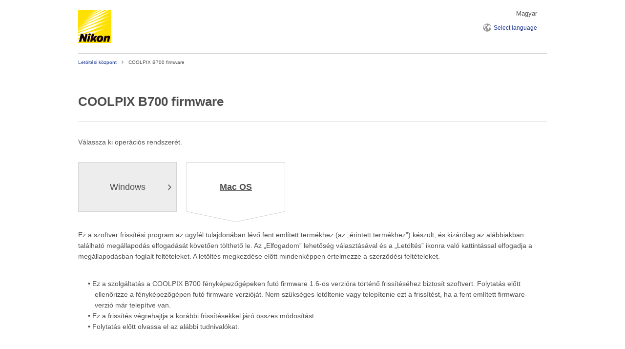

--- FILE ---
content_type: text/html; charset=UTF-8
request_url: https://downloadcenter.nikonimglib.com/hu/download/fw/440.html
body_size: 5613
content:
<!DOCTYPE html>
<html lang="hu" class="no-js">
<head>
<meta charset="UTF-8">
<title>Nikon | Download center | COOLPIX B700 firmware</title>
<!-- meta start -->
<meta name="viewport" content="width=device-width">
<meta name="format-detection" content="email=no">
<meta name="format-detection" content="telephone=no">
<meta name="keywords" content="">
<meta name="description" content="">
<meta property="og:title" content="">
<meta property="og:type" content="">
<meta property="og:description" content="">
<meta property="og:url" content="">
<meta property="og:site_name" content="">
<meta property="og:image" content="">
<meta name="author" content="">
<meta http-equiv="X-UA-Compatible" content="IE=edge">
<!-- meta end -->
<script src="/common2/js/resolution_detection.js"></script>
<!-- common2 css start -->
<link rel="stylesheet" type="text/css" href="/common2/css/style.css" media="all">
<!-- common2 css end -->
<!-- common2 js start -->
<!--[if lt IE 9]><script src="/common2/js/vendor/html5shiv.js"></script><![endif]-->
<script src="/common2/js/vendor/modernizr.custom.js"></script>
<script src="/common2/js/lib.min-2.0.0.js"></script>
<script src="/common2/js/script.min-2.0.0.js"></script>
<!-- common2 js end -->
<script type="text/javascript" src="/common2/js/accordion-2.0.0.js"></script><script type="text/javascript" src="/common2/js/download-2.0.0.js"></script><script type="text/javascript" src="/common2/js/agreement-2.0.0.js"></script>
<link rel="stylesheet" type="text/css" href="/common2/css/download.css" media="all"/><link rel="stylesheet" type="text/css" href="/common2/css/smp/download.css" media="all"/>
<script type="text/javascript">
//<![CDATA[
$(function(){
	$('#ex-fw_agreement').load('/hu/fw/ex_agreement.html');
	$('#ex-sw_agreement').load('/hu/sw/ex_agreement.html');
	$('#ex-utility').load('/hu/ex_utility.html');
});

//]]>
</script><link rel="stylesheet" type="text/css" href="/common2/css/index.css" media="all">
<link rel="stylesheet" type="text/css" href="/common2/css/smp/index.css" media="all">
</head>
<body class="nilid02 nisid03011005">
<div class="mod-header">
	<div class="mod-header-inner">
		<div class="mod-header-logo"><a href="/hu/index.html"><img src="/common2/img/mod-header/logo_01.svg" alt="Nikon"></a></div>
		<div class="mod-header-region">Magyar</div>
		<ul class="mod-header-utility">
			<li><a href="/select_language.html"><span class="forSMP none">Select </span>language</a></li>
		</ul>
	</div>
	<div class="mod-topicpath">
		<ul><li class="home"><a href="/hu/index.html">Letöltési központ</a></li><li class="last">COOLPIX B700 firmware</li></ul>
	</div>
</div>
<div class="mod-wrapper">
	<div class="mod-contents">
		<div class="mod-main mod-single">
			<div class="non-supported forSMP">
				<p>Bár készüléke nem támogatja ezt a letöltési szolgáltatást, a letöltési információkat megtekintheti rajta. A letöltésekre mutató hivatkozásokat e-mailben elküldheti, hogy számítógépre letöltse azokat.</p>
				<p class="annotation"></p>
				<div class="mod-localNav3Link">
					<ul class="mod-localNav3Link-inner">
						<li class="mod-localNav3Link-item"><a href="#" id="sendmail" target="_blank">E-mail küldése</a></li>
						<li class="mod-localNav3Link-item"><a href="/hu/index.html" target="_blank">Vissza a letöltési központ főoldalára</a></li>
					</ul>
				</div>
			<!-- .non-supported --></div>

			<div class="download">
				<h2>COOLPIX B700 firmware</h2>
				<div class="intro">
					<p>Válassza ki operációs rendszerét.</p>
				<!-- /.intro --></div>
				<div class="selectOS">
					<ul>
					<li><span id="selectWindows" class="current">Windows</span></li>
					<li><span id="selectMac" class="enabled">Mac OS</span></li>
					</ul>
				<!-- /.selectOS --></div>
				<div class="annotation">
					<p>Ez a szoftver frissítési program az ügyfél tulajdonában lévő fent említett termékhez (az „érintett termékhez”) készült, és kizárólag az alábbiakban található megállapodás elfogadását követően tölthető le. Az „Elfogadom” lehetőség választásával és a „Letöltés” ikonra való kattintással elfogadja a megállapodásban foglalt feltételeket. A letöltés megkezdése előtt mindenképpen értelmezze a szerződési feltételeket.</p>
				<!-- /.annotation --></div>
				<dl class="mod-accordion contents cancelOpen">
				<!-- /.mod-accordion.contents --></dl>
				<dl class="contents">
<dd style="margin-left: 0px;">
<table>
<tr>
<td style="border-style: none;">
<ul class="list-unstyled" style="padding-left:1em; text-indent: -1em">
<li>&#8226; Ez a szolgáltatás a COOLPIX B700 fényképezőgépeken futó firmware 1.6-ös verzióra történő frissítéséhez biztosít szoftvert. Folytatás előtt ellenőrizze a fényképezőgépen futó firmware verzióját. Nem szükséges letöltenie vagy telepítenie ezt a frissítést, ha a fent említett firmware-verzió már telepítve van.</li>
<li>&#8226; Ez a frissítés végrehajtja a korábbi frissítésekkel járó összes módosítást.</li>
<li>&#8226; Folytat&aacute;s előtt olvassa el az al&aacute;bbi tudnival&oacute;kat.</li>
</ul>
</td>
</tr>
</table>
</dd>
</dl>

<dl class="mod-accordion contents cancelOpen">
<dt><span>Az  1.5-as firmware verzió 1.6-ösre történő frissítéséből adódó változások</span></dt>
<dd style="margin-left: 0px;">
<table>
<tr>
<td style="border-style: none;">
<ul class="list-unstyled" style="padding-left:1em; text-indent: -1em">
<li>&#8226;&nbsp;Az alábbi problémákat küszöböltük ki:
<ul class="list-unstyled" style="padding-left:1em; text-indent: -1em">
<li>&#045;&nbsp;Esetenként megváltozott a képek megjelenítési sorrendje a SnapBridge alkalmazás&nbsp;<strong>Download pictures&nbsp;(Képek letöltése) </strong>elemének kisképes listájában.<br>
Megjegyzés: frissítse a SnapBridge alkalmazást 2.8.3-as vagy újabb verzióra.</li>
</ul>
</li>
</ul>
</td>
</tr>
</table>
</dd>
</dl>

<dl class="mod-accordion contents cancelOpen">
<dt><span>Változások az előző verziókhoz képest</span></dt>   
<dd style="margin-left: 0px;">
<span style="font-weight:bold;">Az  1.3-es firmware verzió 1.5-asra történő frissítéséből adódó változások</span>
<table>
<tr>
<td style="border-style: none;">
<ul class="list-unstyled" style="padding-left:1em; text-indent: -1em">
<li>&#8226; Támogatottá váltak a SnapBridge alkalmazás 1.2-es és újabb verziói.</li>
<li>&#8226; Az alábbi problémákat küszöböltük ki:
<ul class="list-unstyled" style="padding-left:1em; text-indent: -1em">
<li>- Amikor a felhasználó &bdquo;U (User settings) módban&rdquo; a <strong>Képminőség</strong> menüpont <strong>RAW + Fine</strong> vagy <strong>RAW + Normal</strong> beállításával videót rögzített, a <strong>User settings mentése</strong> funkció használatával tárolt <strong>Képminőség</strong> beállítása <strong>RAW</strong> értékre váltott.</li>
<li>- Amikor a felhasználói beállítások <strong>User settings mentése</strong> funkcióval történő mentésekor a <strong>Többszörös expozíció</strong> menüpont <strong>Be</strong> értéke volt érvényben, a <strong>Többszörös expozíció</strong> beállítása <strong>Ki</strong> értékre váltott, amikor a fényképezőgépet a felhasználó úgy kapcsolta ki, hogy a módválasztó tárcsa az &bdquo;U (User settings) mód&rdquo; állásban állt.</li>
<li>- A zoom nem volt elérhető, ha a felhasználó a <strong>Nyelv/Language</strong> menüpontban kiválasztott egy lehetőséget, de a kezdeti beállítási folyamat során mást nem állított be.</li>
<li>- Az időzített fényképezés 10 000 felvétel után befejeződött.</li>
<li>- Esetenként előfordult, hogy a fényképezőgépet nem lehetett megfelelően párosítani bizonyos Android készülékekkel.</li>
</ul>
</li>
</ul>
</td>
</tr>
</table>
<span style="font-weight:bold;">Az  1.2-es firmware verzió 1.3-asra történő frissítéséből adódó változások</span>
<table>
<tr>
<td style="border-style: none;">
<ul class="list-unstyled" style="padding-left:1em; text-indent: -1em">
<li>&#8226; Megoldottuk azt a problémát, amely a <strong>Töltés számítógépről</strong> menüpont <strong>Ki</strong> értékre állítása esetén megakadályozta az AC töltőadapterhez csatlakoztatott fényképezőgép töltését.</li>
</ul>
</td>
</tr>
</table>

<span style="font-weight:bold;">Az  1.1-es firmware verzió 1.2-esre történő frissítéséből adódó változások</span>
<table>
<tr>
<td style="border-style: none;">
<ul class="list-unstyled" style="padding-left:1em; text-indent: -1em">
<li>&#8226; Kiküszöböltük azt a problémát, amely miatt akadozott a kapcsolat a fényképezőgép és a SnapBridge alkalmazás iOS alatt futó 10.2-es verziója között.</li>
</ul>
</td>
</tr>
</table>
<span style="font-weight:bold;">Az 1.0-ás firmware verzió 1.1-esre történő frissítéséből adódó változások</span>
<table>
<tr>
<td style="border-style: none;">
<ul class="list-unstyled" style="padding-left:1em; text-indent: -1em">
<li>&#8226; Javult a fénykép és videó átvitel megbízhatósága a SnapBridge alkalmazás használata során.</li>
<li>&#8226; Megoldottuk azt a problémát, amely miatt a SnapBridge alkalmazással hozzáadott helyadatok esetenként nem jelentek meg megfelelően.</li>
<li>&#8226; Megoldottuk azt a ritkán előforduló problémát, amely miatt a fényképek fekete-fehérben kerültek rögzítésre.</li>
</ul>
</td>
</tr>
</table>
</dd>
</dl> 

<dl class="mod-accordion contents cancelOpen">
<dt><span>A f&eacute;nyk&eacute;pezőg&eacute;p firmware verzi&oacute;j&aacute;nak megtekint&eacute;se</span></dt>
<dd>
<ol>
<li>Kapcsolja be a f&eacute;nyk&eacute;pezőg&eacute;pet.</li>
<li>A men&uuml;k megjelen&iacute;t&eacute;s&eacute;hez nyomja meg a f&eacute;nyk&eacute;pezőg&eacute;p MENU gombj&aacute;t.</li>
<li>A menü ikonok megjelenítéséhez nyomja meg a választógomb bal oldalát,  majd jelölje ki a <strong>Beállítás</strong> lehetőséget, és nyomja meg az OK gombot.</li>
<li>A fényképezőgépen futó firmware verziójának megjelenítéséhez jelölje ki  a <strong>Beállítás</strong> menü <strong>Firmware  verzió</strong> menüpontját, és nyomja meg az OK gombot.</li>
<li>Ellenőrizze a f&eacute;nyk&eacute;pezőg&eacute;p firmware verzi&oacute;j&aacute;t.</li>
<li>Kapcsolja ki a f&eacute;nyk&eacute;pezőg&eacute;pet.</li>
</ol>
</dd>
</dl>


<div id="controllerBoxWindows">
<dl class="mod-accordion contents cancelOpen">

<dt><span>Term&eacute;kle&iacute;r&aacute;s</span></dt>
<dd>
<table>
<tbody>
<tr>
<th>N&eacute;v</th>
<td>COOLPIX B700 1.6-ös firmware verzi&oacute;</td>
</tr>
<tr>
<th>T&aacute;mogatott f&eacute;nyk&eacute;pezőg&eacute;pek</th>
<td>COOLPIX B700</td>
</tr>
<tr>
<th>T&aacute;mogatott firmware verzi&oacute;k</th>
<td>1.0–1.5-as verzió</td>
</tr>
<tr>
<th>F&aacute;jln&eacute;v</th>
<td>F-B700-V16W.exe</td>
</tr>
<tr>
<th>Oper&aacute;ci&oacute;s rendszer</th>
<td>
<ul class="list-unstyled" style="padding-left:1em; text-indent: -1em">
<li>Microsoft Windows 11</li>
<li>Microsoft Windows 10</li>
<li>Microsoft Windows 8.1</li>
</ul>
Megjegyz&eacute;s: K&aacute;rtyaolvas&oacute; vagy be&eacute;p&iacute;tett k&aacute;rtyafoglalattal rendelkező sz&aacute;m&iacute;t&oacute;g&eacute;p sz&uuml;ks&eacute;ges.</td>
</tr>
<tr>
<th>Szerzői jog</th>
<td>Nikon Corporation</td>
</tr>
<tr>
<th>Arch&iacute;v f&aacute;jlt&iacute;pus</th>
<td>&Ouml;nkicsomagol&oacute;</td>
</tr>
<tr>
<th>Reprodukci&oacute;</th>
<td>Nem enged&eacute;lyezett</td>
</tr>
</tbody>
</table>
</dd>

<dt><span>A f&eacute;nyk&eacute;pezőg&eacute;pen fut&oacute; firmware friss&iacute;t&eacute;se</span></dt>
<dd>
<ol>
<li>Hozzon l&eacute;tre egy mapp&aacute;t a sz&aacute;m&iacute;t&oacute;g&eacute;p merevlemez&eacute;n, &eacute;s nevezze el tetsz&eacute;s szerint.</li>
<li>T&ouml;ltse le az <strong>F-B700-V16W.exe</strong> elnevez&eacute;sű f&aacute;jlt az 1. l&eacute;p&eacute;sben l&eacute;trehozott mapp&aacute;ba.</li>
<li>Futtassa az <strong>F-B700-V16W.exe</strong> f&aacute;jlt, ezzel kibontja a firmware-t az &uacute;j mappa almapp&aacute;j&aacute;ba. A l&eacute;trej&ouml;tt f&aacute;jl- &eacute;s mappahierarchia az al&aacute;bbiakban l&aacute;that&oacute;:<br> 
&#8226; firmware (a firmware-t tartalmaz&oacute; almappa)<br> 
&#8226; firmware.bin (a f&eacute;nyk&eacute;pezőg&eacute;p firmware-je, amely a &bdquo;firmware&rdquo; mapp&aacute;ban helyezkedik el)</li>
<li>K&aacute;rtyafoglalat vagy k&aacute;rtyaolvas&oacute; seg&iacute;ts&eacute;g&eacute;vel m&aacute;solja a &bdquo;firmware&rdquo; mapp&aacute;t egy, a f&eacute;nyk&eacute;pezőg&eacute;pben form&aacute;zott mem&oacute;riak&aacute;rty&aacute;ra.<br>
Megjegyzés: Ügyeljen arra, hogy a &bdquo;firmware&rdquo; mappát a memóriakártya gyökérkönyvtárába (legfelső könyvtárába) másolja. A fényképezőgép ugyanis nem fogja felismerni az új firmware-t, ha azt a gyökérkönyvtáron belüli egyik mappában helyezi el.
</li>
<li>Helyezze  a memóriakártyát a fényképezőgépbe, és kapcsolja be a fényképezőgépet.</li>
<li>Válassza a <strong>Beállítás</strong> menü <strong>Firmware verzió</strong> menüpontját,  majd a firmware frissítésének végrehajtásához kövesse a képernyőn megjelenő  utasításokat.</li>
<li>A friss&iacute;t&eacute;s befejezt&eacute;vel kapcsolja ki a f&eacute;nyk&eacute;pezőg&eacute;pet &eacute;s vegye ki a mem&oacute;riak&aacute;rty&aacute;t.</li>
<li>Győződj&ouml;n meg arr&oacute;l, hogy a firmware friss&uuml;lt az &uacute;j verzi&oacute;ra.</li>
</ol>
<table>
<tr>
<td style="border-style: none;">
<p>Megjegyz&eacute;s: A friss&iacute;t&eacute;s v&eacute;grehajt&aacute;s&aacute;hoz sz&uuml;ks&eacute;ges eszk&ouml;z&ouml;kről sz&oacute;l&oacute; r&eacute;szletesebb &uacute;tmutat&aacute;s&eacute;rt vagy t&aacute;j&eacute;koztat&aacute;s&eacute;rt t&ouml;ltse le a k&ouml;vetkező pdf f&aacute;jlt:<br/> 
<a href="https://crossgate.nikonimglib.com/dsd_redirect/redirect.do?P=8TThA38&R=k7Qh347&L=OPYFO02&O=BgwKi00">CPX_MS_FirmUp_Win_Hu.pdf</a>&nbsp;(PDF)&nbsp;(0,19&nbsp;MB)</p>
<p>Megjegyz&eacute;s: A friss&iacute;t&eacute;seket egy hivatalos Nikon szervizben is elv&eacute;geztetheti.</p>
<p style="text-align:center; margin-top:2em;">A COOLPIX fényképezőgépeken futó firmware frissítése 5 egyszerű lépésben</p>
<p style="text-align:center"><iframe width="640" height="360" src="https://www.youtube.com/embed/bL66OSRiLHc?rel=0&cc_lang_pref=hu&cc_load_policy=1&autohide=1&modestbranding=1" frameborder="0" allowfullscreen></iframe></p>
</td>
</tr>
</table>
</dd>

<!-- /.mod-accordion.contents --></dl>
</div><!-- /controllerBoxWindows -->






<div id="controllerBoxMac">

<dl class="mod-accordion contents cancelOpen">

<dt><span>Term&eacute;kle&iacute;r&aacute;s</span></dt>
<dd>
<table>
<tbody>
<tr>
<th>N&eacute;v</th>
<td>COOLPIX B700 1.6-ös firmware verzi&oacute;</td>
</tr>
<tr>
<th>T&aacute;mogatott f&eacute;nyk&eacute;pezőg&eacute;pek</th>
<td>COOLPIX B700</td>
</tr>
<tr>
<th>T&aacute;mogatott firmware verzi&oacute;k</th>
<td>1.0–1.5-as verzió</td>
</tr>
<tr>
<th>F&aacute;jln&eacute;v</th>
<td>F-B700-V16M.dmg</td>
</tr>
<tr>
<th>Oper&aacute;ci&oacute;s rendszer</th>
<td>
<ul class="list-unstyled" style="padding-left:1em; text-indent: -1em">
<li>macOS Monterey 12-es verzió</li>
<li>macOS Big Sur 11-es verzió</li>
<li>macOS Catalina 10.15-ös verzió</li>
<li>macOS Mojave 10.14-es verzió</li>
<li>macOS High Sierra 10.13-as verzió</li>
<li>macOS Sierra 10.12-es verzió</li>
</ul>
Megjegyz&eacute;s: K&aacute;rtyaolvas&oacute; vagy be&eacute;p&iacute;tett k&aacute;rtyafoglalattal rendelkező sz&aacute;m&iacute;t&oacute;g&eacute;p sz&uuml;ks&eacute;ges.</td>
</tr>
<tr>
<th>Szerzői jog</th>
<td>Nikon Corporation</td>
</tr>
<tr>
<th>Arch&iacute;v f&aacute;jlt&iacute;pus</th>
<td>&Ouml;nkicsomagol&oacute;</td>
</tr>
<tr>
<th>Reprodukci&oacute;</th>
<td>Nem enged&eacute;lyezett</td>
</tr>
</tbody>
</table>
</dd>

<dt><span>A f&eacute;nyk&eacute;pezőg&eacute;pen fut&oacute; firmware friss&iacute;t&eacute;se</span></dt>
<dd>
<ol>
<li>T&ouml;ltse le az <strong>F-B700-V16M.dmg</strong> f&aacute;jlt.</li>
<li>Az al&aacute;bbi mapp&aacute;t &eacute;s f&aacute;jlt tartalmaz&oacute; lemezk&eacute;p &aacute;llom&aacute;ny felcsatol&aacute;s&aacute;hoz kattintson dupl&aacute;n az <strong>F-B700-V16M.dmg</strong> ikonra:<br> 
&#8226; firmware (a firmware-t tartalmaz&oacute; almappa)<br> 
&#8226; firmware.bin (a f&eacute;nyk&eacute;pezőg&eacute;p firmware-je, amely a &bdquo;firmware&rdquo; mapp&aacute;ban helyezkedik el)</li>
<li>K&aacute;rtyafoglalat vagy k&aacute;rtyaolvas&oacute; seg&iacute;ts&eacute;g&eacute;vel m&aacute;solja a &bdquo;firmware&rdquo; mapp&aacute;t egy, a f&eacute;nyk&eacute;pezőg&eacute;pben form&aacute;zott mem&oacute;riak&aacute;rty&aacute;ra.<br>
Megjegyzés: Ügyeljen arra, hogy a &bdquo;firmware&rdquo; mappát a memóriakártya gyökérkönyvtárába (legfelső könyvtárába) másolja. A fényképezőgép ugyanis nem fogja felismerni az új firmware-t, ha azt a gyökérkönyvtáron belüli egyik mappában helyezi el.
</li>
<li>Helyezze  a memóriakártyát a fényképezőgépbe, és kapcsolja be a fényképezőgépet.</li>
<li>Válassza a <strong>Beállítás</strong> menü <strong>Firmware verzió</strong> menüpontját,  majd a firmware frissítésének végrehajtásához kövesse a képernyőn megjelenő  utasításokat.</li>
<li>A friss&iacute;t&eacute;s befejezt&eacute;vel kapcsolja ki a f&eacute;nyk&eacute;pezőg&eacute;pet &eacute;s vegye ki a mem&oacute;riak&aacute;rty&aacute;t.</li>
<li>Győződj&ouml;n meg arr&oacute;l, hogy a firmware friss&uuml;lt az &uacute;j verzi&oacute;ra.</li>
</ol>
<table>
<tr>
<td style="border-style: none;">
<p>Megjegyz&eacute;s: A friss&iacute;t&eacute;s v&eacute;grehajt&aacute;s&aacute;hoz sz&uuml;ks&eacute;ges eszk&ouml;z&ouml;kről sz&oacute;l&oacute; r&eacute;szletesebb &uacute;tmutat&aacute;s&eacute;rt vagy t&aacute;j&eacute;koztat&aacute;s&eacute;rt t&ouml;ltse le a k&ouml;vetkező pdf f&aacute;jlt:<br/> 
<a href="https://crossgate.nikonimglib.com/dsd_redirect/redirect.do?P=SGNan07&R=vmkmm47&L=neMzj02&O=N9B4F00">CPX_MS_FirmUp_Mac_Hu.pdf</a>&nbsp;(PDF)&nbsp;(0,16&nbsp;MB)</p>
<p>Megjegyz&eacute;s: A friss&iacute;t&eacute;seket egy hivatalos Nikon szervizben is elv&eacute;geztetheti.</p>
<p style="text-align:center; margin-top:2em;">A COOLPIX fényképezőgépeken futó firmware frissítése 5 egyszerű lépésben</p>
<p style="text-align:center"><iframe width="640" height="360" src="https://www.youtube.com/embed/bL66OSRiLHc?rel=0&cc_lang_pref=hu&cc_load_policy=1&autohide=1&modestbranding=1" frameborder="0" allowfullscreen></iframe></p>
</td>
</tr>
</table>
</dd>

<!-- /.mod-accordion.contents --></dl>
</div><!-- /controllerBoxMac -->
				<div id="showSection" class="os-win os-mac">
				<div class="mod-agreement">
					<h3>Végfelhasználói licencszerződés</h3>
					<div id="ex-fw_agreement" class="scrollable"></div>
					<div class="controller">
						<div id="controllerWindows" class="section">
							<div class="checkbox"><label><input type="checkbox" class="checkboxAgreement">Elfogadom</label></div>							<ul class="single">
								<li>
									<a id="for64" class="mod-button-black button disabled" href="https://crossgate.nikonimglib.com/dsd_redirect/redirect.do?P=7RoNV03&R=INmge27&L=5dDQt05&O=uLngD00"><span><strong>Letöltés</strong></span></a>									<p>F-B700-V16W.exe<br>(Kb. 11.44 MB)</p>
								</li>
							</ul>
						</div>
						<div id="controllerMac" class="section">
							<div class="checkbox"><label><input type="checkbox" class="checkboxAgreement">Elfogadom</label></div>							<ul class="single">
								<li>
									<a id="for64" class="mod-button-black button disabled" href="https://crossgate.nikonimglib.com/dsd_redirect/redirect.do?P=gTWy902&R=i8q9r27&L=FAs6M05&O=CyVCC00"><span><strong>Letöltés</strong></span></a>									<p>F-B700-V16M.dmg<br>(Kb. 13.16 MB)</p>
								</li>
							</ul>
						</div>
					<!-- /.controller --></div>
				<!-- /.mod-agreement --></div>
				</div>
			<!-- /.download --></div>
			<div class="mod-prev">
				<a href="javascript:history.back();" class="mod-button-plane back"><span>Vissza</span></a>
			<!-- /.mod-prev --></div>
			<div class="mod-PDF"><a href="https://get.adobe.com/reader/"><img src="/ja/common/img/page-news/bnr_01.png" width="158" height="39" alt=""></a><p>A PDF fájlok az ingyenes Adobe&reg; Reader&reg; szoftver segítségével tekinthetők meg.<br><a href="https://get.adobe.com/reader/">Az Adobe&reg; Reader&reg; letöltése.</a></p></div>		<!-- /.mod-main --></div>
	<!-- /.mod-contents --></div>
	<div id="ex-utility"></div>
	<div class="mod-pagetop">
		<div class="mod-backToTop">
			<a class="mod-backToTop-link" href="#">Vissza az oldal tetejére</a>
		</div>
	<!-- .mod-pagetop --></div>
<!-- /.mod-wrapper --></div>
<div class="mod-globalFooter">
	<div class="mod-globalFooter-inner">
		<div class="mod-globalFooterLink">
			<ul class="mod-globalFooterLink-inner">
				<li class="mod-globalFooterLink-item"><a href="https://www.nikon.com/privacy/index.htm">Privacy</a></li>
				<li class="mod-globalFooterLink-item"><a href="https://www.nikon.com/usage/index.htm">Term of Use</a></li>
			</ul>
		</div>
		<div id="ex-copyright" class="mod-globalFooter-copyright"><p><small>&copy; 2025 Nikon Corporation</small></p></div>
	</div>
<!-- /.mod-globalFooter --></div>

<!--[Site Catalyst]-->
<script type="text/javascript" src="/common2/js/s_code.js"></script>
<!--[Site Catalyst]-->

</body>
</html>


--- FILE ---
content_type: text/html; charset=UTF-8
request_url: https://downloadcenter.nikonimglib.com/hu/fw/ex_agreement.html
body_size: 4826
content:
<div class="body">
	<p>&nbsp;</p>

<p>&nbsp;</p>

<p>Ez a Nikon licencszerződ&eacute;s (&bdquo;<strong>Meg&aacute;llapod&aacute;s</strong>&rdquo;) jogi erejű meg&aacute;llapod&aacute;st jelent &Ouml;n (mint term&eacute;szetes vagy jogi szem&eacute;ly) &eacute;s a Nikon Corporation (&bdquo;<strong>Nikon</strong>&rdquo;) k&ouml;z&ouml;tt. A licencszerződ&eacute;s meghat&aacute;rozza a Meg&aacute;llapod&aacute;s t&aacute;rgy&aacute;t k&eacute;pező Nikon szoftverek &ndash; a fenti term&eacute;khez rendelkez&eacute;sre &aacute;ll&oacute; sz&aacute;m&iacute;t&oacute;g&eacute;pes szoftverek (nem kiz&aacute;r&oacute;lagosan ide&eacute;rtve a firmware-eket &eacute;s a programokat), vagyis a (&bdquo;<strong>SZOFTVER</strong>&rdquo;) &ndash; haszn&aacute;lat&aacute;ra vonatkoz&oacute; felt&eacute;teleket.</p>

<p>&nbsp;</p>

<p>Amennyiben a SZOFTVER let&ouml;lt&eacute;s&eacute;nek megkezd&eacute;s&eacute;hez az oldalon tal&aacute;lhat&oacute; &bdquo;Egyet&eacute;rtek&rdquo; jel&ouml;lőn&eacute;gyzet bejel&ouml;l&eacute;se ut&aacute;n a &bdquo;<strong>Let&ouml;lt&eacute;s megkezd&eacute;se</strong>&rdquo; ikonra kattint, azzal jelzi, hogy elfogadja a Meg&aacute;llapod&aacute;st &eacute;s al&aacute;veti mag&aacute;t a Meg&aacute;llapod&aacute;s felt&eacute;teleinek.&nbsp; Ha nem fogadja el a Meg&aacute;llapod&aacute;s felt&eacute;teleit, akkor &Ouml;n nem jogosult a SZOFTVER let&ouml;lt&eacute;s&eacute;re.&nbsp;</p>

<p>&nbsp;</p>

<p>Ez a licenc nem jelenti a SZOFTVER &eacute;rt&eacute;kes&iacute;t&eacute;s&eacute;t, &eacute;s &Ouml;n valamely term&eacute;k megv&aacute;s&aacute;rl&aacute;s&aacute;val, let&ouml;lt&eacute;s&eacute;vel, illetve haszn&aacute;lat&aacute;val nem v&aacute;lik a SZOFTVER tulajdonos&aacute;v&aacute;.&nbsp; A Nikon, illetve licenciaad&oacute;i fenntartj&aacute;k a SZOFTVER &eacute;s valamennyi m&aacute;solat&aacute;nak tulajdonjog&aacute;t, valamint a kapcsol&oacute;d&oacute; szerzői tulajdonjogokat, tov&aacute;bb&aacute; fenntartanak minden egy&eacute;b jogot, amelyet ebben a Meg&aacute;llapod&aacute;sban kifejezetten nem biztos&iacute;tanak &Ouml;nnek.&nbsp; Ez a Meg&aacute;llapod&aacute;s k&eacute;pviseli a teljes &eacute;s kiz&aacute;r&oacute;lagos, sz&oacute;beli vagy &iacute;r&aacute;sbeli meg&aacute;llapod&aacute;st, amely a Nikon vagy valamely t&aacute;rsult v&aacute;llalata &eacute;s &Ouml;n k&ouml;z&ouml;tt a SZOFTVERHEZ kapcsol&oacute;dva l&eacute;trej&ouml;n.</p>

<p>&nbsp;</p>

<p>1.&nbsp; LICENC BIZTOS&Iacute;T&Aacute;SA</p>

<p>&nbsp;</p>

<p>A Nikon nem kiz&aacute;r&oacute;lagos, nem tov&aacute;bbadhat&oacute;, korl&aacute;tozott (az 1. &eacute;s a 3. fejezet rendelkez&eacute;seihez k&ouml;t&ouml;tt) licencet biztos&iacute;t &Ouml;nnek a k&ouml;vetkezőkh&ouml;z:</p>

<p>&nbsp;</p>

<p>a)&nbsp; A SZOFTVER m&aacute;sol&aacute;sa egy (1) &Ouml;n &aacute;ltal birtokolt sz&aacute;m&iacute;t&oacute;g&eacute;pre &eacute;s/vagy t&aacute;rol&oacute;eszk&ouml;zre a fenti term&eacute;khez rendelkez&eacute;sre &aacute;ll&oacute; SZOFTVER telep&iacute;t&eacute;se c&eacute;lj&aacute;b&oacute;l;</p>

<p>b)&nbsp; A SZOFTVER telep&iacute;t&eacute;se a honlapon tal&aacute;lhat&oacute; be&aacute;ll&iacute;t&aacute;snak megfelelően, valamint a fenti term&eacute;khez rendelkez&eacute;sre &aacute;ll&oacute; SZOFTVER haszn&aacute;lata; &eacute;s</p>

<p>c)&nbsp; A SZOFTVER egy (1) p&eacute;ld&aacute;ny&aacute;nak g&eacute;ppel olvashat&oacute; form&aacute;ban val&oacute; elk&eacute;sz&iacute;t&eacute;se, kiz&aacute;r&oacute;lag biztons&aacute;gi m&aacute;solat c&eacute;lj&aacute;b&oacute;l.&nbsp;</p>

<p>&nbsp;</p>

<p>&Ouml;n nem haszn&aacute;lhatja a SZOFTVERT t&ouml;bbsz&ouml;r&ouml;s rendszereken, h&aacute;l&oacute;zatokon, szervereken, valamint mainframe &eacute;s minisz&aacute;m&iacute;t&oacute;g&eacute;pek emul&aacute;ci&oacute;in; ugyanakkor haszn&aacute;lhatja a SZOFTVERT &nbsp;h&aacute;l&oacute;zathoz vagy szerverhez kapcsol&oacute;d&oacute; egy adott sz&aacute;m&iacute;t&oacute;g&eacute;pen, felt&eacute;ve, hogy a h&aacute;l&oacute;zaton vagy szerveren kereszt&uuml;l m&aacute;s sz&aacute;m&iacute;t&oacute;g&eacute;pek nem f&eacute;rhetnek hozz&aacute; a SZOFTVERHEZ.</p>

<p>&nbsp;</p>

<p>A SZOFTVERT jap&aacute;n szerzői jogi jogszab&aacute;lyok, valamint nemzetk&ouml;zi szerzői jogi jogszab&aacute;lyok &eacute;s egyezm&eacute;nyek v&eacute;dik.&nbsp; &Ouml;nnek minden m&aacute;solaton fel kell t&uuml;ntetnie a Nikon szerzői jogi nyilatkozat&aacute;t &eacute;s minden egy&eacute;b, az eredeti p&eacute;ld&aacute;nyon szereplő tulajdonosi feliratot.</p>

<p>&nbsp;</p>

<p>2.&nbsp; KORL&Aacute;TOZ&Aacute;SOK</p>

<p>&nbsp;</p>

<p>Ahol a Meg&aacute;llapod&aacute;s m&aacute;sk&eacute;pp nem rendelkezik, ott tilos a SZOFTVER m&aacute;sol&aacute;sa, a m&aacute;solatok m&aacute;soknak val&oacute; tov&aacute;bbad&aacute;sa, vagy a SZOFTVER h&aacute;l&oacute;zaton &aacute;t t&ouml;rt&eacute;nő, egyik sz&aacute;m&iacute;t&oacute;g&eacute;pről a m&aacute;sikra val&oacute; elektronikus &aacute;tvitele.&nbsp; A SZOFTVER ipari titkokat tartalmaz, amelyek megv&eacute;d&eacute;se &eacute;rdek&eacute;ben tilos a SZOFTVERT visszaford&iacute;tani, visszafejteni, alkot&oacute;elemeire bontani vagy m&aacute;s m&oacute;don emberileg felfoghat&oacute;v&aacute; tenni, kiv&eacute;ve, ahol &eacute;s ahogyan a jogszab&aacute;lyok ezt megengedik.&nbsp; TILOS A SZOFTVER &Aacute;LTAL TARTALMAZOTT B&Aacute;RMELY SZERZŐI JOGI, V&Eacute;DJEGY- VAGY EGY&Eacute;B V&Eacute;DŐ JELLEGŰ NYILATKOZAT M&Oacute;DOS&Iacute;T&Aacute;SA VAGY ELT&Aacute;VOL&Iacute;T&Aacute;SA.&nbsp; TILOS A SZOFTVEREN VAGY ANNAK B&Aacute;RMELY R&Eacute;SZ&Eacute;N ALAPUL&Oacute; SZ&Aacute;RMAZ&Eacute;KOS ALKOT&Aacute;SOKAT &Aacute;TADNI VAGY M&Aacute;S M&Oacute;DON LESELEJTEZNI, M&Oacute;DOS&Iacute;TANI, &Aacute;TALAK&Iacute;TANI, LEFORD&Iacute;TANI, B&Eacute;RELNI VAGY B&Eacute;RBE ADNI, K&Ouml;LCS&Ouml;NADNI, TOV&Aacute;BB&Eacute;RT&Eacute;KES&Iacute;TENI, TERJESZTENI, H&Aacute;L&Oacute;ZATON EL&Eacute;RHETŐV&Eacute; TENNI, VALAMINT L&Eacute;TREHOZNI VAGY L&Eacute;TREHOZ&Aacute;SUKKAL M&Aacute;SOKAT MEGB&Iacute;ZNI.</p>

<p>&nbsp;</p>

<p>3.&nbsp; IDŐKORL&Aacute;T</p>

<p>&nbsp;</p>

<p>A jelen Meg&aacute;llapod&aacute;sban biztos&iacute;tott licenc megszűn&eacute;s&eacute;ig &eacute;rv&eacute;nyes.&nbsp; A SZOFTVERHEZ biztos&iacute;tott licenc automatikusan, a Nikont&oacute;l kapott &eacute;rtes&iacute;t&eacute;s n&eacute;lk&uuml;l megszűnik abban az esetben, ha &Ouml;n a licenc b&aacute;rmely rendelkez&eacute;s&eacute;t megszegi. A licenc megszűn&eacute;sekor &Ouml;n k&ouml;teles azonnal t&ouml;r&ouml;lni a SZOFTVERT &eacute;s annak &ouml;sszes m&aacute;solat&aacute;t.&nbsp; A licencet &Ouml;n is b&aacute;rmikor megsz&uuml;ntetheti &uacute;gy, hogy t&ouml;rli a SZOFTVERT &eacute;s annak &ouml;sszes m&aacute;solat&aacute;t.</p>

<p>&nbsp;</p>

<p>4.&nbsp; TERM&Eacute;KT&Aacute;MOGAT&Aacute;S</p>

<p>&nbsp;</p>

<p>A Nikon, illetve munkat&aacute;rsai, forgalmaz&oacute;i, viszontelad&oacute;i &eacute;s &uuml;gyn&ouml;kei nem ny&uacute;jtanak semmif&eacute;le term&eacute;kt&aacute;mogat&aacute;st, nem kiz&aacute;r&oacute;lagosan ide&eacute;rtve a hibaelh&aacute;r&iacute;t&aacute;st, a cser&eacute;t, valamint a SZOFTVERREL kapcsolatos b&aacute;rminemű &eacute;rdeklőd&eacute;s elfogad&aacute;s&aacute;t.</p>

<p>&nbsp;</p>

<p>5.&nbsp; EXPORT</p>

<p>&nbsp;</p>

<p>&Ouml;n elfogadja &eacute;s tan&uacute;s&iacute;tja, hogy a SZOFTVERT vagy az ahhoz kapcsol&oacute;d&oacute; b&aacute;rmely műszaki adatot sem k&ouml;zvetlen&uuml;l, sem k&ouml;zvetett m&oacute;don nem sz&aacute;ll&iacute;tja, viszi vagy export&aacute;lja &uacute;jra olyan orsz&aacute;gba, amely megszegi az Egyes&uuml;lt &Aacute;llamok vagy a SZOFTVERT &eacute;rt&eacute;kes&iacute;tő orsz&aacute;g valamely hat&aacute;lyos jogszab&aacute;ly&aacute;t.</p>

<p>&nbsp;</p>

<p>6.&nbsp; KORL&Aacute;TOZOTT J&Oacute;T&Aacute;LL&Aacute;S &Eacute;S FELELŐSS&Eacute;G KIZ&Aacute;R&Aacute;SA</p>

<p>&nbsp;</p>

<p>a)&nbsp; A HAT&Aacute;LYOS JOGSZAB&Aacute;LYOK &Aacute;LTAL MEGENGEDETT MAXIM&Aacute;LIS M&Eacute;RT&Eacute;KBEN A NIKON A SZOFTVERT &bdquo;V&Aacute;LTOZATLAN FORM&Aacute;BAN&rdquo;, MINDENF&Eacute;LE J&Oacute;T&Aacute;LL&Aacute;S N&Eacute;LK&Uuml;L BOCS&Aacute;TJA RENDELKEZ&Eacute;SRE, &Eacute;S A NIKON, ILLETVE MUNKAV&Aacute;LLAL&Oacute;I, FORGALMAZ&Oacute;I, VISZONTELAD&Oacute;I &Eacute;S &Uuml;GYN&Ouml;KEI KIFEJEZETTEN KIZ&Aacute;RNAK MINDENNEMŰ, KIFEJEZETT VAGY HALLGAT&Oacute;LAGOS J&Oacute;T&Aacute;LL&Aacute;ST, NEM KIZ&Aacute;R&Oacute;LAGOSAN IDE&Eacute;RTVE A KERESKEDELMI &Eacute;RT&Eacute;KES&Iacute;THETŐS&Eacute;GRE, EGY ADOTT C&Eacute;LRA VAL&Oacute; HASZN&Aacute;LHAT&Oacute;S&Aacute;GRA &Eacute;S A VISSZA&Eacute;L&Eacute;S-MENTESS&Eacute;GRE VONATKOZ&Oacute; HALLGAT&Oacute;LAGOS J&Oacute;T&Aacute;LL&Aacute;ST.&nbsp; A HAT&Aacute;LYOS JOGSZAB&Aacute;LYOK &Aacute;LTAL MEGENGEDETT MAXIM&Aacute;LIS M&Eacute;RT&Eacute;KBEN A NIKON, ILLETVE MUNKAV&Aacute;LLAL&Oacute;I, FORGALMAZ&Oacute;I, VISZONTELAD&Oacute;I &Eacute;S &Uuml;GYN&Ouml;KEI NEM GARANT&Aacute;LJ&Aacute;K A SZOFTVER HASZN&Aacute;LAT&Aacute;VAL EL&Eacute;RHETŐ TELJES&Iacute;TM&Eacute;NYT VAGY EREDM&Eacute;NYT, ILLETVE AZT, HOGY A SZOFTVER MEGFELEL AZ &Ouml;N ELV&Aacute;R&Aacute;SAINAK, VAGY MŰK&Ouml;D&Eacute;SE FOLYAMATOS, VALAMINT HIBA- &Eacute;S V&Iacute;RUSMENTES LESZ.&nbsp; A HAT&Aacute;LYOS JOGSZAB&Aacute;LYOK &Aacute;LTAL MEGENGEDETT MAXIM&Aacute;LIS M&Eacute;RT&Eacute;KBEN A NIKON, ILLETVE MUNKAV&Aacute;LLAL&Oacute;I, FORGALMAZ&Oacute;I, VISZONTELAD&Oacute;I &Eacute;S &Uuml;GYN&Ouml;KEI NEM V&Aacute;LLALNAK FELELŐSS&Eacute;GET &Ouml;N FEL&Eacute; A SZOFTVER HASZN&Aacute;LAT&Aacute;B&Oacute;L EREDŐ B&Aacute;RMILYEN K&Ouml;ZVETETT, K&Ouml;VETKEZM&Eacute;NYES VAGY V&Eacute;LETLENSZERŰ K&Aacute;R&Eacute;RT, VESZTES&Eacute;G&Eacute;RT &Eacute;S K&Ouml;LTS&Eacute;G&Eacute;RT, LEGYEN AZ ANYAGI VESZTES&Eacute;G, &Uuml;ZLETI TEV&Eacute;KENYS&Eacute;G MEGSZAKAD&Aacute;SA, VAGY B&Aacute;RMI M&Aacute;S, M&Eacute;G ABBAN AZ ESETBEN SEM, HA A NIKON, ILLETVE MUNKAV&Aacute;LLAL&Oacute;I, FORGALMAZ&Oacute;I, VISZONTELAD&Oacute;I &Eacute;S &Uuml;GYN&Ouml;KEI ELŐZETES T&Aacute;J&Eacute;KOZTAT&Aacute;ST KAPTAK A K&Aacute;R, VESZTES&Eacute;G VAGY K&Ouml;LTS&Eacute;G LEHETŐS&Eacute;G&Eacute;RŐL.&nbsp; A FELELŐSS&Eacute;G ILYEN KIZ&Aacute;R&Aacute;SA L&Eacute;NYEGI R&Eacute;SZE ENNEK A MEG&Aacute;LLAPOD&Aacute;SNAK, &Eacute;S A SZOFTVER HASZN&Aacute;LATA CSAK EZEN KIZ&Aacute;R&Aacute;S ELFOGAD&Aacute;S&Aacute;VAL ENGED&Eacute;LYEZETT.</p>

<p>&nbsp;</p>

<p>b)&nbsp; A HAT&Aacute;LYOS JOGSZAB&Aacute;LYOK &Aacute;LTAL MEGENGEDETT M&Eacute;RT&Eacute;KBEN A NIKON, ILLETVE MUNKAV&Aacute;LLAL&Oacute;I, FORGALMAZ&Oacute;I, VISZONTELAD&Oacute;I &Eacute;S &Uuml;GYN&Ouml;KEI SEMMILYEN K&Ouml;R&Uuml;LM&Eacute;NYEK K&Ouml;Z&Ouml;TT &Eacute;S SEMMILYEN JOGELM&Eacute;LET, S&Eacute;RELEM, SZERZŐD&Eacute;S VAGY EGY&Eacute;B &Eacute;RTELM&Eacute;BEN NEM V&Aacute;LLALNAK SEMMILYEN FELELŐSS&Eacute;GET (IDE&Eacute;RTVE A GONDATLANS&Aacute;GB&Oacute;L EREDŐ FELELŐSS&Eacute;GET) &Ouml;N VAGY B&Aacute;RMELY M&Aacute;S TERM&Eacute;SZETES &Eacute;S JOGI SZEM&Eacute;LY FEL&Eacute; A T&Eacute;NYLEGESEN VAGY &Aacute;LL&Iacute;T&Oacute;LAG, K&Ouml;ZVETLEN&Uuml;L VAGY K&Ouml;ZVETVE A NIKON, VAGY B&Aacute;RMELY MUNKAV&Aacute;LLAL&Oacute;JA, FORGALMAZ&Oacute;JA, VISZONTELAD&Oacute;JA VAGY &Uuml;GYN&Ouml;KE &Aacute;LTAL LICENCELT VAGY BIZTOS&Iacute;TOTT SZOFTVER HASZN&Aacute;LAT&Aacute;B&Oacute;L EREDŐ B&Aacute;RMILYEN K&Ouml;TELEZETTS&Eacute;G&Eacute;RT, K&Aacute;R&Eacute;RT VAGY VESZTES&Eacute;G&Eacute;RT (NEM KIZ&Aacute;R&Oacute;LAGOSAN IDE&Eacute;RTVE AZ &Uuml;ZLETI J&Oacute; H&Iacute;RN&Eacute;V ELVESZT&Eacute;S&Eacute;BŐL, AZ &Uuml;ZLETI TEV&Eacute;KENYS&Eacute;G MEGSZAKAD&Aacute;S&Aacute;B&Oacute;L VAGY SZ&Aacute;M&Iacute;T&Oacute;G&Eacute;PES HIB&Aacute;B&Oacute;L EREDŐ, ILLETVE B&Aacute;RMELY M&Aacute;S GAZDAS&Aacute;GI K&Aacute;RT &Eacute;S VESZTES&Eacute;GET).&nbsp; AZ &Ouml;N T&Ouml;RV&Eacute;NYBEN BIZTOS&Iacute;TOTT JOGAIT EZ A MEG&Aacute;LLAPOD&Aacute;S NEM &Eacute;RINTI.</p>

<p>&nbsp;</p>

<p>c)&nbsp; A Nikon fenntartja a jogot a SZOFTVER tetszőleges időben t&ouml;rt&eacute;nő m&oacute;dos&iacute;t&aacute;s&aacute;ra, &aacute;talak&iacute;t&aacute;s&aacute;ra, ford&iacute;t&aacute;s&aacute;ra &eacute;s tov&aacute;bbfejleszt&eacute;s&eacute;re.</p>

<p>&nbsp;</p>

<p>7.&nbsp; AZ AMERIKAI KORM&Aacute;NYZATRA VONATKOZ&Oacute; KORL&Aacute;TOZOTT JOGOK</p>

<p>&nbsp;</p>

<p>A SZOFTVER &eacute;s az elektronikus dokument&aacute;ci&oacute; rendelkez&eacute;sre bocs&aacute;t&aacute;sa KORL&Aacute;TOZOTT JOGOKKAL t&ouml;rt&eacute;nik. Az amerikai korm&aacute;nyzat &aacute;ltal t&ouml;rt&eacute;nő felhaszn&aacute;l&aacute;sra, sokszoros&iacute;t&aacute;sra &eacute;s nyilv&aacute;noss&aacute;gra hozatalra &ndash; alkalmazhat&oacute;s&aacute;guk szerint &ndash; a DFARS 252.227-7013 jogszab&aacute;lyban vagy a Kereskedelmi Sz&aacute;m&iacute;t&oacute;g&eacute;pes Szoftverek Korl&aacute;tozott Jogai (48 CFR 52.227-19) (c) (1) &eacute;s (2) bekezd&eacute;s&eacute;ben foglalt korl&aacute;toz&aacute;sok vonatkoznak. Gy&aacute;rt&oacute;: Nikon Corporation, Shinagawa Intercity Tower C, 2-15-3, Konan, Minato-ku, Tokyo 108-6290, Japan.</p>

<p>&nbsp;</p>

<p>8.&nbsp; &Aacute;LTAL&Aacute;NOS RENDELKEZ&Eacute;SEK</p>

<p>&nbsp;</p>

<p>A jogszab&aacute;lyok &uuml;tk&ouml;z&eacute;s&eacute;re vonatkoz&oacute; elvek kiv&eacute;tel&eacute;vel a Meg&aacute;llapod&aacute;sra &eacute;s annak &eacute;rtelmez&eacute;s&eacute;re a jap&aacute;n jogszab&aacute;lyok vonatkoznak.&nbsp; Arra az esetre, ha a Meg&aacute;llapod&aacute;s alkalmaz&aacute;sa sor&aacute;n vagy azzal kapcsolatban vita mer&uuml;l fel, &Ouml;n ez&uacute;ton elfogadja Jap&aacute;n szem&eacute;lyes joghat&oacute;s&aacute;g&aacute;t, &eacute;s lemond arr&oacute;l, hogy kifog&aacute;st emeljen e f&oacute;rum alkalmaz&aacute;s&aacute;nak k&eacute;nyelmetlens&eacute;ge ellen.&nbsp;&nbsp;&nbsp; &Ouml;n v&aacute;llalja tov&aacute;bb&aacute;, hogy a Meg&aacute;llapod&aacute;sb&oacute;l eredő b&aacute;rmely tev&eacute;kenys&eacute;g eset&eacute;n postai levelez&eacute;s vagy m&aacute;s gazdas&aacute;gilag megfelelő, igazolt k&eacute;zbes&iacute;t&eacute;sű kommunik&aacute;ci&oacute;s m&oacute;dszer &uacute;tj&aacute;n k&ouml;zreműk&ouml;dik.</p>

<p>Amennyiben a Meg&aacute;llapod&aacute;s valamely rendelkez&eacute;se b&aacute;rmely okb&oacute;l kifoly&oacute;lag &eacute;rv&eacute;ny&eacute;t veszti, a fennmarad&oacute; rendelkez&eacute;sek nem &eacute;rv&eacute;nytelen&iacute;thetők, hanem korl&aacute;toz&aacute;s n&eacute;lk&uuml;l hat&aacute;lyosak maradnak.&nbsp; A jelen Meg&aacute;llapod&aacute;s tartalmazza az &Ouml;n &eacute;s a Nikon k&ouml;z&ouml;tt l&eacute;trej&ouml;tt teljes meg&aacute;llapod&aacute;st &eacute;s egyet&eacute;rt&eacute;st, valamint hat&aacute;lyon k&iacute;v&uuml;l helyez &eacute;s helyettes&iacute;t minden m&aacute;s, a Meg&aacute;llapod&aacute;s tartalm&aacute;val kapcsolatos meg&aacute;llapod&aacute;st.</p>

<p>Ha b&aacute;rmelyik f&eacute;l elmulasztja megk&ouml;vetelni a jelen Meg&aacute;llapod&aacute;s valamely felt&eacute;tel&eacute;nek vagy rendelkez&eacute;s&eacute;nek szigor&uacute; betart&aacute;s&aacute;t, illetve nem &eacute;l a Meg&aacute;llapod&aacute;s biztos&iacute;totta lehetős&eacute;geivel, jogaival vagy k&aacute;rt&eacute;r&iacute;t&eacute;si ig&eacute;ny&eacute;vel, az nem minős&iacute;thető az &eacute;rintett felt&eacute;tel, rendelkez&eacute;s, lehetős&eacute;g, jog vagy k&aacute;rt&eacute;r&iacute;t&eacute;si ig&eacute;ny j&ouml;vőbeni alkalmaz&aacute;s&aacute;r&oacute;l val&oacute; lemond&aacute;snak, &eacute;s az adott felt&eacute;tel, rendelkez&eacute;s, lehetős&eacute;g, jog vagy k&aacute;rt&eacute;r&iacute;t&eacute;si ig&eacute;ny korl&aacute;toz&aacute;s n&eacute;lk&uuml;l hat&aacute;lyos marad.</p>

<p>A jelen Meg&aacute;llapod&aacute;s fejezetc&iacute;mei csak az olvas&aacute;si k&eacute;nyelmet szolg&aacute;lj&aacute;k, tartalmilag nem r&eacute;szei a Meg&aacute;llapod&aacute;snak, &eacute;s semmilyen m&oacute;don nincsenek hat&aacute;ssal a Meg&aacute;llapod&aacute;s jelent&eacute;s&eacute;re vagy &eacute;rtelmez&eacute;s&eacute;re.</p>

<p>A 2., 3. (kiz&aacute;r&oacute;lag a harmadik mondatban), 5., 6., 7. &eacute;s 8. fejezetben foglalt rendelkez&eacute;sek, tov&aacute;bb&aacute; minden olyan rendelkez&eacute;s, amely egy&eacute;rtelműen vonatkozik a Meg&aacute;llapod&aacute;s megszűn&eacute;se ut&aacute;ni időszakra, &eacute;rv&eacute;ny&eacute;t &eacute;s hat&aacute;ly&aacute;t a Meg&aacute;llapod&aacute;s b&aacute;rmely okb&oacute;l t&ouml;rt&eacute;nő megszűn&eacute;se ut&aacute;n is megtartja, kiv&eacute;ve, ha a Meg&aacute;llapod&aacute;s erről kifejezetten m&aacute;sk&eacute;pp rendelkezik.</p>

<p>&nbsp;</p>

<p>&nbsp;</p>

<p>2014/03/26&nbsp;&nbsp;&nbsp;&nbsp;&nbsp;&nbsp;&nbsp;&nbsp; -SWUP-DL-WW-01</p>
<!-- .body --></div>

--- FILE ---
content_type: text/html; charset=UTF-8
request_url: https://downloadcenter.nikonimglib.com/hu/ex_utility.html
body_size: 509
content:
<div class="mod-layoutBlock2">
	<div class="mod-layoutBlock2-item">
<div class="mod-layoutBlock2-itemInner">
<div class="mod-localNav3 is-lighten">
<p>For more information about Nikon imaging products and services, please visit the Worldwide Network page, and contact your nearest Nikon subsidiary or distributor.</p>
<div class="mod-localNav3Link">
<ul class="mod-localNav3Link-inner">
<li class="mod-localNav3Link-item"><a href="https://imaging.nikon.com/worldwide/index.htm">Worldwide Network</a></li>
<li class="mod-localNav3Link-item"><a href="https://imaging.nikon.com/lineup/sportoptics/support/index.htm">Worldwide Network for Sport Optics</a></li>
</ul>
</div>
<!-- /.mod-localNav3 -->
</div>
</div>
<div class="mod-layoutBlock2-itemInner last">
<div class="mod-localNav3 is-lighten">
<h2 class="mod-localNav3-heading">Digital Imaging Customer Support</h2>
<div class="mod-localNav3Link">
<ul class="mod-localNav3Link-inner">
<li class="mod-localNav3Link-item"><a href="https://www.nikoneurope.com/" target="_blank">Europe</a><span class="mod-icon-exlink">&nbsp;</span></li>
<li class="mod-localNav3Link-item"><a href="https://www.nikon-asia.com/" target="_blank">Asia, Oceania, Middle East &amp; Africa</a><span class="mod-icon-exlink">&nbsp;</span></li>
<li class="mod-localNav3Link-item"><a href="https://www.nikonusa.com/" target="_blank">The Americas</a><span class="mod-icon-exlink">&nbsp;</span></li>
<li class="mod-localNav3Link-item"><a href="https://www.nikon-image.com/support/" target="_blank">Japan(Japanese)</a><span class="mod-icon-exlink">&nbsp;</span></li>
</ul>
</div>
<!-- /.mod-localNav3 -->
</div>
</div>
</div>
</div>

--- FILE ---
content_type: text/css
request_url: https://downloadcenter.nikonimglib.com/common2/css/download.css
body_size: 903
content:
@charset "utf-8";

/* ----------------------------------------------
 * COMMON
 * ---------------------------------------------- */
.download h2 {
	border-bottom: 1px solid #d4d4d4;
	margin: 40px 0 30px;
	padding-bottom: 20px;
	font-size: 26px;
}
.download .intro {
	margin-bottom: 30px;
}

/* ----------------------------------------------
 * mod-accordion
 * ---------------------------------------------- */
.download .mod-accordion dt {
	margin-top: 0;
	margin-bottom: 0;
}

/* ----------------------------------------------
 * selectOS
 * ---------------------------------------------- */
.download .selectOS ul {
	overflow: hidden;
	list-style: none;
	margin: 0;
	padding: 0;
}
.download .selectOS li {
	float: left;
	margin-right: 20px;
	padding-bottom: 24px;
	width: 202px;
	height: 100px;
}
.download .selectOS li span {
	position: relative;
	display: block;
	border: 1px solid #d4d4d4;
	height: 100px;
	line-height: 100px;
	text-align: center;
        text-decoration:underline;
	font-size: 18px;
        font-weight: bold;
}
.download .selectOS li span.current:after {
	position: absolute;
	left: 0;
	top: 100px;
	display: block;
	content: '';
	width: 200px;
	height: 24px;
	background: url(/common2/img/page-download/bg_01.png) left top no-repeat;
}
.download .selectOS li span.enabled {
	color: #4d4d4d;
	background: #ededed;
	cursor: pointer;
        text-decoration:none;
        font-weight: normal;
}
.download .selectOS li span.enabled:after {
	position: absolute;
	right: 10px;
	top: 0;
	font-weight: normal;
	font-size: 20px;
	font-family: FontAwesome;
	content: "\f105";
}

/* ----------------------------------------------
 * contents
 * ---------------------------------------------- */
.download .contents ul {
	list-style: none;
	margin: 0;
	padding: 0;
	padding-bottom: 1px; /* for IE8 */
}
.download .contents h3 {
	margin-top: 0;
	font-size: 20px;
}
.download .contents .section {
	margin-bottom: 40px;
}
.download .contents .section:last-child {
	margin-bottom: 0;
}
.download .contents ul li:before {
	float: left;
	display: block;
	content: '';
	font-weight: normal;
	font-size: 8px;
	font-family: FontAwesome;
	content: "\f0c8";
	line-height: 22px;
}
.download .contents ol {
	margin: 0;
	padding: 0;
	margin-left: 1.8em;
	padding-left: 0;
}
.download .contents li p {
	margin: 0 0 5px;
	margin-left: 20px;
}
.download .contents li:last-child p {
	margin-bottom: 0;
}

/* link */
.download .contents .link {
	font-size: 14px;
}
.download .contents .link .complement {
	font-size: 12px;
}

/* annotation */
.download .contents .annotation {
	font-size: 12px;
}

/* box */
.download .contents .box {
	border: 1px solid #d4d4d4;
	margin: 20px 0 40px;
	padding: 20px 30px;
	font-weight: bold;
}
.download .contents .box p {
	margin: 0;
}

/* table */
.download .contents table {
	width: 100%;
}
.download .contents table,
.download .contents table th,
.download .contents table td {
	box-sizing: border-box;
	-moz-box-sizing: border-box;
	-webkit-box-sizing: border-box;
}
.download .contents table th,
.download .contents table td {
	border: 1px solid #d4d4d4;
	padding: 20px;
	text-align: left;
	vertical-align: top;
}
.download .contents table th {
	width: 240px;
	background: #ededed;
}
.download .contents table td li:before {
	display: none;
}
.download .contents table .annotation {
	margin: 5px 0;
	font-size: 12px;
}
.download .contents table .annotation:last-child {
	margin-bottom: 0;
}

.download .mod-agreement {
	margin: 40px 0;
}


--- FILE ---
content_type: text/css
request_url: https://downloadcenter.nikonimglib.com/common2/css/smp/download.css
body_size: 813
content:
@charset "utf-8";
@import "/common2/css/smp/smartphone.css";

@media only screen and (max-width: 599px) {

/* ----------------------------------------------
 * COMMON
 * ---------------------------------------------- */
.download {
	display: block;
}
.download h2 {
	margin-top: 20px;
	margin-bottom: 0px;
}
.download .intro {
	display: none;
}
.download .annotation {
	display: none;
}
.download .annotation.above-sentence-h1 {
	display: block;
}

.download p,
.download ol,
.download a,
.download table,
.download .box strong {
	font-size: 12px;
}
.download .contents h3 {
	font-size: 14px;
}
.download .contents .section {
	margin-bottom: 30px;
}

/* ----------------------------------------------
 * non-supported
 * ---------------------------------------------- */
.non-supported.forSMP{
	display: block;
	margin: 20px 0;
}
.non-supported p {
	margin: 0 0 5px;
	font-size: 12px;
}
.non-supported p.annotation {
	font-size: 11px;
}

/* ----------------------------------------------
 * contents
 * ---------------------------------------------- */
.download .contents .box {
	padding: 10px;
}
.download .contents table th {
	width: 100px;
}
.download .contents table th,
.download .contents table td {
	padding: 10px;
}

/* ----------------------------------------------
 * selectOS
 * ---------------------------------------------- */
.download .selectOS li {
	display: none;
	position: relative;
	box-sizing: border-box;
	-moz-box-sizing: border-box;
	-webkit-box-sizing: border-box;
	margin-right: 0;
	margin-bottom: 32px;
	width: 50%;
	height: 62px;
	line-height: 60px;
}
.download .selectOS li:first-child {
	padding-right: 5px;
}
.download .selectOS li:last-child {
	padding-left: 5px;
}
.download .selectOS li span.current {
	height: 60px;
	line-height: 60px;
	font-size: 12px;
}
.download .selectOS li span.current:after {
	top: 60px;
	width: 100%;
	height: 32px;
	background-size: 100%;
}
.download .selectOS li span.enabled {
	height: 60px;
	line-height: 60px;
	font-size: 12px;
}

/* ----------------------------------------------
 * mod-accordion
 * ---------------------------------------------- */
.mod-accordion dt:before {
	margin-top: 0;
	font-size: 14px;
	line-height: 18px;
}
.mod-accordion dt {
	font-size: 14px;
	line-height: 18px;
}

/* ----------------------------------------------
 * mod-agreement
 * ---------------------------------------------- */
.mod-agreement {
	display: none;
	width: 100%;
}
.mod-agreement h3 {
	margin-bottom: 10px;
	font-size: 14px;
}
.mod-agreement .scrollable {
	box-sizing: border-box;
	-moz-box-sizing: border-box;
	-webkit-box-sizing: border-box;
	-o-box-sizing: border-box;
	-ms-box-sizing: border-box;
	margin-bottom: 10px;
	padding: 10px 20px;
	width: 100%;
}
.mod-agreement textarea {
	float: none;
	box-sizing: border-box;
	-moz-box-sizing: border-box;
	-webkit-box-sizing: border-box;
	margin-bottom: 10px;
	width: 100%;
	font-size: 12px;
}
.mod-agreement .controller {
	float: none;
	margin: 0 auto;
	width: 100%;
}
.mod-agreement .controller li:last-child p {
	margin-bottom: 0;
}

/* mod-asterisk */
.mod-asterisk:before {
	line-height: 1.4;
}

/* ----------------------------------------------
 * mod-PDF
 * ---------------------------------------------- */
.mod-PDF {
	display: none;
}

/* ----------------------------------------------
 * COMMON
 * ---------------------------------------------- */
.noneSMP {
	display: none !important;
}

/* ----------------------------------------------
 * .download iframe
 * ---------------------------------------------- */
.download iframe {
	width: 85% !important;
	height: 85% !important;
}

}

--- FILE ---
content_type: text/css
request_url: https://downloadcenter.nikonimglib.com/common2/css/index.css
body_size: 1587
content:
@charset "utf-8";

/* ----------------------------------------------
 * COMMON
 * ---------------------------------------------- */
.mod-contents h1 {
	margin: 0;
	font-size: 30px;
}
.index h2 {
	border-bottom: 1px solid #d4d4d4;
	margin-bottom: 30px;
	padding-bottom: 10px;
}
.index h2 span.glass {
	display: inline-block;
	padding-left: 26px;
	font-size: 22px;
	background: url(/common2/img/page-index/icon_01.png) left center no-repeat;
}

/* ----------------------------------------------
 * index-intro
 * ---------------------------------------------- */
.index-intro {
	margin-bottom: 40px;
}

/* ----------------------------------------------
 * index-search-name
 * ---------------------------------------------- */
.index-search-name {
	margin-bottom: 50px;
}
.index-search-name .mod-search-input {
	float: left;
	margin-right: 10px;
	width: 384px;
}
.index-search-name .mod-search-button {
	float: left;
}
.index-search-name .mod-search-button .mod-button-black {
	padding: 3px 10px;
}
.index-search-name p {
	clear: both;
	padding-top: 5px;
	font-size: 12px;
}
.index-search-name h2 {
	border-bottom: 1px solid #d4d4d4;
	margin-bottom: 30px;
	padding-bottom: 10px;
}
.index-search-name form {
	position: relative;
}
.index-search-name .mod-search-unit:after {
	content: '';
	clear: both;
}
.index-search-name #searchSuggest {
	position: absolute;
	left: 0;
	top: 30px;
	z-index: 9999;
	background-color: #FFFFFF;
	border: 1px solid #CCCCFF;
	padding-left: 5px;
	/*width: 252px;*/
	min-width:252px;
}
.index-search-name #searchSuggest div {
	padding: 1px;
	display: block;
	/*width: 250px;*/
	min-width:250px;
	overflow: hidden;
	white-space: nowrap;
}
.index-search-name #searchSuggest div.select {
	color: #FFFFFF;
	background-color: #3366FF;
}
.index-search-name #searchSuggest div.over {
	background-color: #99CCFF;
}

/* ----------------------------------------------
 * index-search-category
 * ---------------------------------------------- */
.index-search-category {
	margin-bottom: 50px;
}
.index-search-category .step h3 {
	position: relative;
	margin-bottom: 0;
	height: 40px;
	color: #fff;
}
.index-search-category .step h3 .status {
	display: table-cell;
	width: 86px;
	height: 40px;
	text-align: center;
	background: #e3e3e3;
	vertical-align: middle;
}
.index-search-category .step h3.active {
	background: #000;
	cursor: pointer;
}
.index-search-category .step h3.active .status {
	background: #949494;
}
.index-search-category .step h3 strong {
	display: table-cell;
	margin: 0;
	padding: 0 15px;
	width: 598px;
	height: 40px;
	background: #c6c6c6;
	vertical-align: middle;
}
.index-search-category .step h3.active strong {
	background: none;
}
.index-search-category .step h3:after {
	content: "\f105";
}
.index-search-category .step h3.current:after {
	content: "\f107";
}
.index-search-category .step h3:after {
	position: absolute;
	right: 10px;
	top: 50%;
	margin-top: -0.5em;
	line-height: 1;
	font-size: 20px;
	font-family: FontAwesome;
}
.index-search-category .step h3 strong span {
	display: inline-block;
	margin-left: 10px;
	font-size: 12px;
	font-weight: normal;
	vertical-align: 2px;
}
.index-search-category .step h3 strong span br {
	display: none;
}
.index-search-category .step h3.current strong {
	background: #000;
}
.index-search-category .step h3.current .status {
	background: #949494;
}
.index-search-category h3 span,
.index-search-category h3 strong {
	display: table-cell !important;
	line-height: 1.2;
}
.index-search-category .box {
	border: 1px solid #d4d4d4;
	padding: 20px 10px;
	display: none;
}
.index-search-category #main .box {
	display: block;
}
.index-search-category .phList {
	overflow: hidden;
	list-style: none;
	margin: 0;
	margin-top: -20px;
	/*display:table;*/
	border-collapse: separate;  /* 余白 */
	/*border-spacing: 10px ;*/  /* 余白 */
}
.index-search-category .phList li {
	position: relative;
	float: left;
	display: inline-block;
	margin-top: 20px;
	margin-right: 20px;
	border-bottom: 1px solid #d4d4d4;
	width: 143px;
	height:178px;
	text-align: center;
	font-size: 12px;
	line-height: 1.2;
	cursor: pointer;
}
html:lang(en) .index-search-category .phList li,
html:lang(fr) .index-search-category .phList li,
html:lang(es) .index-search-category .phList li,
html:lang(no) .index-search-category .phList li,
html:lang(sv) .index-search-category .phList li,
html:lang(fi) .index-search-category .phList li,
html:lang(ru) .index-search-category .phList li,
html:lang(da) .index-search-category .phList li,
html:lang(nl) .index-search-category .phList li,
html:lang(pt) .index-search-category .phList li,
html:lang(pt-br) .index-search-category .phList li,
html:lang(it) .index-search-category .phList li,
html:lang(el) .index-search-category .phList li,
html:lang(pl) .index-search-category .phList li,
html:lang(hu) .index-search-category .phList li,
html:lang(sk) .index-search-category .phList li,
html:lang(id) .index-search-category .phList li,
html:lang(tr) .index-search-category .phList li,
html:lang(vi) .index-search-category .phList li,
html:lang(sl) .index-search-category .phList li,
html:lang(et) .index-search-category .phList li,
html:lang(lv) .index-search-category .phList li,
html:lang(lt) .index-search-category .phList li,
html:lang(is) .index-search-category .phList li,
html:lang(ro) .index-search-category .phList li,
html:lang(uk) .index-search-category .phList li,
html:lang(kk) .index-search-category .phList li,
html:lang(ta) .index-search-category .phList li,
html:lang(bg) .index-search-category .phList li,
html:lang(sr) .index-search-category .phList li{
	height:178px;
}

/*.index-search-category .phList li:nth-child(4n)*/
.index-search-category .phList li:first-child + li + li + li,
.index-search-category .phList li:first-child + li + li + li + li + li + li + li {
	margin-right: 0;
}
.index-search-category .phList li:hover {
	background: #ededed;
}
.index-search-category .phList li.active {
	background: #ededed;
	cursor: auto;
}
.index-search-category .phList li .ph .holder {
	display: block;
	width: 143px;
	height: 112px;
	background-repeat: no-repeat;
	background-position: center center;
}
.index-search-category .phList li .name {
	margin: 0;
}

.index-search-category .nameList {
	overflow: hidden;
	list-style: none;
	margin: 0 auto;
	padding: 0;
	width: 632px;
}
.index-search-category .nameList li {
	float: left;
/*	height: 30px;*/
	height: auto;
	width: 50%;
}
.index-search-category .nameList p:before {
	margin-right: 10px;
	padding-left:4px;
	color: #a1a1a1;
	display: inline-block;
	font-family: FontAwesome;
	font-size: 14px;
	font-style: normal;
	font-weight: normal;
	content: "\f105";
}
.index-search-category .nameList li p {
	margin: 0;
	padding: 0 10px 0 33px;
	text-indent:-1em;
	cursor: pointer;
}
.index-search-category .nameList li span {
/*	height: 30px;*/
	line-height: 30px;
	color: #1d3994;
}
.index-search-category .nameList li p:hover {
	background: #eee;
	text-decoration: none;
}
.index-search-category .nameList li p.selected {
	background: #eee !important;
}
.index-search-category .nameList li p:hover span {
	color: #4d4d4d;
}
.index-search-category .nameList .prefix {
	color: red;
	font-weight:  bold;
}
.index-search-category #product {
	margin-bottom: 20px;
}
.index-search-category .mod-submit-button {
	text-align: center;
}
.index-search-category .mod-submit-button .button {
	width: auto;
	height: 40px;
	line-height: 40px;
	font-size: 18px;
}
.index-search-category .mod-submit-button .button:hover {
	color: #fff;
	text-decoration: none;
}

/* ----------------------------------------------
 * index-info
 * ---------------------------------------------- */
.index-info dl {
	overflow: hidden;
}
.index-info dt,
.index-info dd {
	margin-bottom: 15px;
}
.index-info dt {
	float: left;
}
.index-info dd {
	margin-left: 150px;
}



--- FILE ---
content_type: application/javascript
request_url: https://downloadcenter.nikonimglib.com/common2/js/download-2.0.0.js
body_size: 896
content:
$(function(){

	var mailStr = 'mailto:?subject=Nikon Download Center&body=';
	mailStr += location.href;
	// $('#sendmail').bind('click', function(){
	$('#sendmail').on('click', function(){
		location.href = mailStr;
		return false;
	});

	var tabs = $('.selectOS li span');
	tabs.each(function(i, obj){
		// $(obj).bind('click', function(){
		$(obj).on('click', function(){

			var index = tabs.index(this);
			tabs.each(function(i, tab){

				var $tab = $(tab);
				$tab.removeClass('current');
				$tab.removeClass('enabled');
				var className = (i == index)? 'current' : 'enabled';
				$tab.addClass(className);

			});

			var target = $(obj).attr('id').replace('select', '');
			$('#controllerWindows, #controllerMac').hide();
			$('#controllerBoxWindows, #controllerBoxMac').hide();
			$('#controller'+target).show();
			$('#controllerBox'+target).show();

		});
	});
	var os, ua = navigator.userAgent;
	if (ua.match(/Mac|PPC/)) {
			$('#selectWindows').removeClass('current').addClass('enabled');
			$('#selectMac').removeClass('enabled').addClass('current');
			$('#controllerWindows,#controllerBoxWindows').hide();
			$('#controllerMac,#controllerBoxMac').show();
	}
	var selector = $('.countrySelector select');
	var container = selector.closest('.controller');
	// selector.bind('change', function(){
	selector.on('change', function(){
		var country = $(this).val();
		container.find('.country').hide();
		if (container.find('.country.'+country).length == 0) {
			// 該当リージョンのダウンロードファイルなし
			container.find('.country.null').show();
		} else {
			// 該当リージョンのダウンロードファイルあり
			container.find('.country.'+country).show();
		}
	});
	selector.trigger('change');
});
$(function(){
	/**
	 * 表示指定されたクラスによって、コンテンツ表示状態をコントロール
	 */
	// if(0 < $("#showSection").size()){
	if(0 < $("#showSection").length){
		if(!$('#showSection').hasClass('os-win')){
			$('#selectWindows').parent().hide();
			$('#selectMac').removeClass('enabled').addClass('current');
			$('#controllerWindows,#controllerBoxWindows').hide();
			$('#controllerMac,#controllerBoxMac').show();
		}
		if(!$('#showSection').hasClass('os-mac')){
			$('#selectMac').parent().hide();
			$('#selectWindows').removeClass('enabled').addClass('current');
			$('#controllerMac,#controllerBoxMac').hide();
			$('#controllerWindows,#controllerBoxWindows').show();
		}
	}
});

--- FILE ---
content_type: application/javascript
request_url: https://downloadcenter.nikonimglib.com/common2/js/agreement-2.0.0.js
body_size: 325
content:
$(function(){
	
	var classDisabled = 'disabled';
	var $buttons = $('.mod-agreement .button');
	var $checkbox = $('.mod-agreement .checkboxAgreement');
	
	function controllButtons($button, status){
		if(status){
			$button.removeClass(classDisabled);
		} else {
			$button.addClass(classDisabled);
		}
	}
	
	$buttons.each(function(i, obj){
		var $button = $(this);
		// $button.bind('click', function(){
		$button.on('click', function(){
			if($button.hasClass(classDisabled)) return false;
		});
	});

	// $checkbox.bind('change', function(){
	$checkbox.on('change', function(){
		var $checkbox = $(this);
		var isChecked = $checkbox.prop('checked');
		var $button = $checkbox.closest('.section').find('a');
		controllButtons($button, isChecked);
	});
 
});